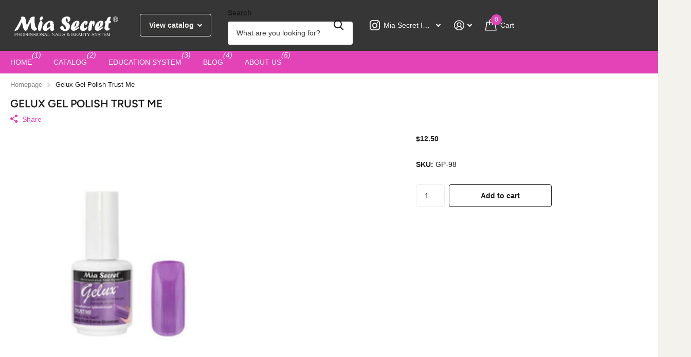

--- FILE ---
content_type: text/css
request_url: https://miasecret.com/cdn/shop/t/5/assets/screen-settings.css?v=87127900995443327291759333196
body_size: 3239
content:
@font-face{font-family:Figtree;font-weight:600;font-style:normal;font-display:swap;src:url(//miasecret.com/cdn/fonts/figtree/figtree_n6.9d1ea52bb49a0a86cfd1b0383d00f83d3fcc14de.woff2?h1=NmY1MTE1LmFjY291bnQubXlzaG9waWZ5LmNvbQ&h2=bWlhc2VjcmV0LmNvbQ&hmac=3bd7cfa4cd485fe0294040ed44217e883bc848792f07eec87cf1cc57d0bdc8fd) format("woff2"),url(//miasecret.com/cdn/fonts/figtree/figtree_n6.f0fcdea525a0e47b2ae4ab645832a8e8a96d31d3.woff?h1=NmY1MTE1LmFjY291bnQubXlzaG9waWZ5LmNvbQ&h2=bWlhc2VjcmV0LmNvbQ&hmac=c8339fc995570902de9099de451acc174eaa82c2a19c8ff59f7961e8aebaf7a2) format("woff")}@font-face{font-family:i;src:url(//miasecret.com/cdn/shop/t/5/assets/xtra.woff2?v=8976947910206883911707413245) format("woff2"),url(//miasecret.com/cdn/shop/t/5/assets/xtra.woff?v=79330506442144807351707413245) format("woff");font-display:swap}:root{--secondary_text: var(--white);--secondary_bg: #e443b8;--secondary_bg_dark: #d51fa3;--secondary_bg_fade: #ea70c9;--secondary_btn_text: #1d1c1c;--secondary_bg_btn: #1d1c1c;--secondary_bg_btn_dark: #030303;--secondary_bg_btn_fade: #373535;--tertiary_text: #FFFFFF;--tertiary_bg: #1d1c1c;--tertiary_bg_dark: #030303;--tertiary_bg_fade: #373535;--tertiary_fg: var(--tertiary_text);--tertiary_text: var(--tertiary_bg);--quaternary_text: #ffffff;--quaternary_bg: #8ba4a9;--quaternary_bg_dark: #6e8d93;--quaternary_bg_fade: #a8bbbf;--quaternary_text: var(--quaternary_bg);--custom_top_search_bg:var(--body_bg);--custom_input_fg: var(--dark);--custom_input_bd: rgba(29, 28, 28, .08);--alert_error: #a73d3d;--alert_valid: #8ba4a9;--lime: #8ba4a9;--gallery: #f4f2ed;--sand: #f4f2ed;--product_label_bg: #8b8b8b;--product_label_bg_dark:#7e7e7e;--product_label_text: #ffffff;--sale_label_bg: #8ba4a9;--sale_label_bg_dark: #7c999e;--sale_label_text: #ffffff;--positive_bg: #8ba4a9;--positive_bg_dark: #7c999e;--positive_fg: var(--white);--price_color: #1d1c1c;--price_color_old: #8b8b8b;--primary_text: var(--black);--primary_text_h: var(--black);--body_bg: #FFFFFF;--main_ff: system_ui, -apple-system, "Segoe UI", Roboto, "Helvetica Neue", "Noto Sans", "Liberation Sans", Arial, sans-serif, "Apple Color Emoji", "Segoe UI Emoji", "Segoe UI Symbol", "Noto Color Emoji";--main_ff_h: Figtree, sans-serif;--main_fw: 400;--main_fw_strong: 700;--main_fw_bold: var(--main_fw_strong);--main_fw_h: 600;--main_fw_h_strong: 900;--main_fs: normal;--main_fs_h: normal;--mob_h1: 22px;--mob_h2: 22px;--mob_h3: 22px;--custom_bd: var(--light)!important;--custom_drop_nav_bd: var(--custom_input_bd)!important;--btn_br: 4px;--b2i: var(--btn_br);--b2r: 0;--ratio: .75}.t1ac{--secondary_bg_btn: #000000;--secondary_bg_btn_dark: #000000;--secondary_bg_btn_fade: #1d1c1c;--tertiary_bg: #000000;--tertiary_bg_dark: #000000;--tertiary_bg_fade: #1d1c1c;--quaternary_bg: #587176;--quaternary_bg_dark: #425559;--quaternary_bg_fade: #8ba4a9;--mob_h1: 24px;--mob_h2: 24px;--mob_h3: 24px}:root{--white: #FFFFFF;--white_bg: var(--white);--white_bg_dark: #f2f2f2;--white_bg_var: var(--white_bg);--white_fg: var(--black);--white_pl: #373535;--white_btn_bg: var(--accent_bg);--white_btn_bg_dark: #e024ac;--white_btn_fg: var(--accent_fg);--white_bd: rgba(29, 28, 28, .1);--black: #1d1c1c;--black_bg: var(--black);--black_bg_dark: #100f0f;--black_bg_var: #2a2929;--black_fg: var(--white);--black_pl: #ffffff;--black_btn_bg: var(--accent_bg);--black_btn_bg_dark: #e024ac;--black_btn_fg: var(--accent_fg);--black_bd: rgba(255, 255, 255, .1);--light: #f4f2ed;--light_bg: var(--light);--light_bg_dark: #eae7dd;--light_bg_var: #eae7dd;--light_fg: var(--black);--light_pl: #373535;--light_btn_bg: var(--accent_bg);--light_btn_bg_dark: #e024ac;--light_btn_fg: var(--accent_fg);--light_bd: rgba(29, 28, 28, .1);--light_2: #f4f2ed;--light_2_bg: var(--light_2);--light_2_bg_dark: #eae7dd;--light_2_bg_var: #eae7dd;--light_2_fg: var(--black);--light_2_pl: #373535;--light_2_btn_bg: var(--dark);--light_2_btn_bg_dark:#242424;--light_2_btn_fg: var(--accent_fg);--light_2_bd: rgba(29, 28, 28, .1);--accent: #e443b8;--accent_bg: var(--accent);--accent_bg_dark: #e12db0;--accent_bg_var: #e12db0;--accent_fg: var(--white);--accent_pl: #ffffff;--accent_btn_bg: var(--accent_fg);--accent_btn_bg_dark: #ededed;--accent_btn_fg: var(--accent_bg);--accent_bd: rgba(255, 255, 255, .1);--dark: #363636;--dark_bg: var(--dark);--dark_bg_dark: #292929;--dark_bg_var: #434343;--dark_fg: var(--white);--dark_pl: #ffffff;--dark_btn_bg: var(--accent_bg);--dark_btn_bg_dark: #e024ac;--dark_btn_fg: var(--accent_fg);--dark_bd: rgba(255, 255, 255, .1);--light_gradient: linear-gradient(120deg, rgba(202, 202, 202, 1), rgba(255, 215, 116, 1) 100%);--light_gradient_bg: var(--light_gradient);--dark_gradient: linear-gradient(324deg, rgba(247, 197, 109, 1) 50%, rgba(177, 127, 0, 1) 100%);--dark_gradient_bg: var(--dark_gradient);--dark_gradient_bd: rgba(255, 255, 255, .1)}[class^=palette-white],[data-active-content*=palette-white]{--primary_bg: var(--white_bg);--primary_text: var(--white_fg);--secondary_btn_text: var(--white_btn_fg);--secondary_bg_btn: var(--white_btn_bg);--secondary_bg_btn_dark: var(--white_btn_bg_dark);--custom_input_bd: var(--white_bd)}[class^=palette-black],[data-active-content*=palette-black]{--primary_bg: var(--black_bg);--primary_text: var(--black_fg);--secondary_btn_text: var(--black_btn_fg);--secondary_bg_btn: var(--black_btn_bg);--secondary_bg_btn_dark: var(--black_btn_bg_dark);--custom_input_bd: var(--black_bd);--price_color_old: var(--black_fg)}[class^=palette-light],[data-active-content*=palette-light]{--primary_bg: var(--light_bg);--primary_text: var(--light_fg);--secondary_btn_text: var(--light_btn_fg);--secondary_bg_btn: var(--light_btn_bg);--secondary_bg_btn_dark: var(--light_btn_bg_dark);--custom_input_bd: var(--light_bd)}[class^=palette-light_2],[data-active-content*=palette-light_2]{--primary_bg: var(--light_2_bg);--primary_text: var(--light_2_fg);--secondary_btn_text: var(--light_2_btn_fg);--secondary_bg_btn: var(--light_2_btn_bg);--secondary_bg_btn_dark: var(--light_2_btn_bg_dark);--custom_input_bd: var(--light_2_bd)}[class^=palette-accent],[data-active-content*=palette-accent]{--primary_bg: var(--accent_bg);--primary_text: var(--accent_fg);--secondary_btn_text: var(--accent_btn_fg);--secondary_bg_btn: var(--accent_btn_bg);--secondary_bg_btn_dark: var(--accent_btn_bg_dark);--custom_input_bd: var(--accent_bd);--price_color_old: var(--accent_fg)}[class^=palette-dark],[data-active-content*=palette-dark]{--primary_bg: var(--dark_bg);--primary_text: var(--dark_fg);--secondary_btn_text: var(--dark_btn_fg);--secondary_bg_btn: var(--dark_btn_bg);--secondary_bg_btn_dark: var(--dark_btn_bg_dark);--custom_input_bd: var(--dark_bd);--price_color_old: var(--dark_fg)}.palette-light_gradient,[data-active-content*=palette-light_gradient]{--primary_bg: var(--light_gradient_bg)}.palette-dark_gradient,[data-active-content*=palette-dark_gradient]{--primary_bg: var(--dark_gradient_bg);--custom_input_bd: var(--dark_gradient_bd);--price_color_old: var(--dark_fg)}[class*=button-palette-white],[data-active-content*=button-palette-white]{--secondary_bg: var(--white_bg);--secondary_btn_text: var(--white_fg);--secondary_bg_btn: var(--white_bg);--secondary_bg_btn_dark: var(--white_bg_dark)}[class*=button-palette-black],[data-active-content*=button-palette-black]{--secondary_bg: var(--black_bg);--secondary_btn_text: var(--black_fg);--secondary_bg_btn: var(--black_bg);--secondary_bg_btn_dark: var(--black_bg_dark);--price_color_old: var(--black_fg)}[class*=button-palette-light],[data-active-content*=button-palette-light]{--secondary_bg: var(--light_bg);--secondary_btn_text: var(--light_fg);--secondary_bg_btn: var(--light_bg);--secondary_bg_btn_dark: var(--light_bg_dark)}[class*=button-palette-light_2],[data-active-content*=button-palette-light_2]{--secondary_bg: var(--light_2_bg);--secondary_btn_text: var(--light_2_fg);--secondary_bg_btn: var(--light_2_bg);--secondary_bg_btn_dark: var(--light_2_bg_dark)}[class*=button-palette-accent],[data-active-content*=button-palette-accent]{--secondary_bg: var(--accent_bg);--secondary_btn_text: var(--accent_fg);--secondary_bg_btn: var(--accent_bg);--secondary_bg_btn_dark: var(--accent_bg_dark)}[class*=button-palette-dark],[data-active-content*=button-palette-dark]{--secondary_bg: var(--dark_bg);--secondary_btn_text: var(--dark_fg);--secondary_bg_btn: var(--dark_bg);--secondary_bg_btn_dark: var(--dark_bg_dark)}:not(button)[class*=button-palette-]{color:var(--secondary_bg);--secondary_btn_text: var(--secondary_bg);--secondary_bg_dark: var(--secondary_btn_text)}[class^=palette-],[data-active-content*=palette-]{--secondary_bg_btn_fade: var(--secondary_bg_btn_dark);--second_btn_bg_fade: var(--second_btn_bg_dark);--headings_text: var(--primary_text)}#root [class*=button-palette-] button[disabled]:before,#root [class*=button-palette-] button.disabled:before{--secondary_bg_fade: var(--secondary_bg_btn_dark)}.preorder-button{--secondary_btn_text: #ffffff;--secondary_bg_btn: #EFB34C;--secondary_bg_btn_dark: #eb9f1d;--secondary_bg_btn_fade: #f3c77b}.text-palette-white,[data-active-content*=text-palette-white]{--primary_text: var(--white_bg)}.text-palette-black,[data-active-content*=text-palette-black]{--primary_text: var(--black_bg)}.text-palette-light,[data-active-content*=text-palette-light]{--primary_text: var(--light_bg)}.text-palette-light_2,[data-active-content*=text-palette-light_2]{--primary_text: var(--light_2_bg)}.text-palette-accent,[data-active-content*=text-palette-accent]{--primary_text: var(--accent_bg)}.text-palette-dark,[data-active-content*=text-palette-dark]{--primary_text: var(--dark_bg)}.text-palette-light_gradient,[data-active-content*=text-palette-light_gradient]{--primary_text: var(--light_gradient_bg)}.text-palette-dark_gradient,[data-active-content*=text-palette-dark_gradient]{--primary_text: var(--dark_gradient)}.text-palette-light_gradient,[data-active-content*=text-palette-light_gradient],.text-palette-dark_gradient,[data-active-content*=text-palette-dark_gradient],.text-palette-gradient{background:var(--primary_text);background-clip:text;-webkit-background-clip:text;text-fill-color:transparent;-webkit-text-fill-color:transparent}[class*=text-palette-],[data-active-content*=text-palette-]{--headings_text: var(--primary_text);--primary_text_h: var(--primary_text);--price_color: var(--primary_text);--price_color_old: var(--primary_text);color:var(--primary_text)}.module-color-palette[class^=palette-] .img-overlay,#background.module-color-palette[class^=palette-] .img-overlay{background:var(--primary_bg)}.module-color-palette[class^=palette-] h1,.module-color-palette[class^=palette-] h2,.module-color-palette[class^=palette-] h3,.module-color-palette[class^=palette-] h4,.module-color-palette[class^=palette-] h5,.module-color-palette[class^=palette-] h6{color:var(--headings_text)}.module-color-palette[class^=palette-],.module-color-palette[class^=palette-].l4cl .price,.module-color-palette[class^=palette-].l4cl .price .price-varies,.module-color-palette[class^=palette-].l4cl .s1pr,.module-color-palette[class^=palette-].l4cl .s1pr .price-varies,.module-color-palette[class^=palette-] .swiper-button-next,.module-color-palette[class^=palette-] .swiper-button-prev{color:var(--primary_text)}.module-color-palette[class^=palette-]:before{background:var(--primary_bg)}[class^=palette-] button:not(.loading),[class^=palette-] input[type=button],[class^=palette-] input[type=reset],[class^=palette-] input[type=submit],[class^=palette-] .link-btn a:not(.loading){color:var(--secondary_btn_text)!important}[data-active-content*=palette-] .swiper-custom-pagination,[data-active-content*=palette-] .play-pause{color:var(--primary_text)}.m6bx[class^=palette-]>p,.m6bx[class^=palette-]>h2,.m6bx[class^=palette-] a,.m6bx[class^=palette-]>strong,.m6bx[class^=palette-]>em,.m6bx[class^=palette-]>ul{color:var(--primary_text)}.m6bx[class^=palette-] .l4cn.box a{color:var(--dark_bg)}.m6bx[class^=palette-]:before{background:var(--primary_bg)}.m6bx[class^=palette-].overlay:before{border:none}[data-whatin=mouse] .m6bx[class^=palette-] .l4cn li a:hover{color:var(--accent)}.m6as[class^=palette-]:before{background:var(--primary_bg)}.m6wd[class^=palette-]:not(.palette-white):not(.palette-light):not(.palette-light_2) .l4cu.box li>span:before{background:var(--white)}.m6wd[class^=palette-].numbers-accent .l4cu li>span{color:var(--accent)}.m6wd[class^=palette-] .l4ts.box li,.m6wd[class^=palette-] .l4ts.box .li{color:var(--black)}.m6wd[class^=palette-] .r6rt .rating>* .fill{background:none}.m6wd[class^=palette-] .l4ts .r6rt .rating>* .fill{color:var(--accent)}.l4ft.hover-out li[class^=palette-]:before{background:none}.l4al li[class^=palette-]:before{background:var(--primary_bg)}.l4al li[class^=palette-]:not(.palette-white):before{border-width:0}select,.bv_atual,select:focus,#root .f8sr select,#root .f8sr select:focus{background-image:url("data:image/svg+xml,%3Csvg xmlns='http://www.w3.org/2000/svg' viewBox='0 0 9 5.7' style='enable-background:new 0 0 9 5.7' xml:space='preserve'%3E%3Cpath d='M8.4.2C8.2.1 8 0 7.8 0s-.3.1-.5.2L4.5 3 1.7.2C1.5.1 1.4 0 1.2 0S.8.1.6.2L.2.6C.1.8 0 1 0 1.2s.1.4.2.5L4 5.5c.1.1.3.2.5.2s.4-.1.5-.2l3.8-3.8c.1-.1.2-.3.2-.5S8.9.8 8.8.6L8.4.2z' style='fill:%231d1c1c'/%3E%3C/svg%3E")}label span.text-end.hidden,#root span.f8pr-pickup.hidden{display:none}.image-compare figure{width:100%}@media only screen and (max-width: 47.5em){.accordion-a.compact+.accordion-a{margin-top:-10px}.shopify-section-header{--input_h: 44px}}@media only screen and (max-width: 62.5em){#root .l4ft.mobile-compact li:not(:first-child){border-left-width:var(--dist_a)}}@media only screen and (min-width: 47.5em){.shopify-section-footer>div>.follow-on-shop{margin-left:30px}}[data-whatin=mouse] .l4cl .li:hover figure picture~picture{display:block}.l4ft figure video{transition-property:all;transition-duration:.4s;transition-timing-function:cubic-bezier(.4,0,.2,1);transition-delay:0s}#nav-bar.text-justify>ul,#nav.text-justify>ul{-webkit-flex-grow:3;-ms-flex-grow:3;flex-grow:3;-webkit-justify-content:space-between;justify-content:space-between}#nav-bar.text-justify>ul>li.show-all,#nav.text-justify>ul>li.show-all{position:absolute;left:var(--lar0);right:var(--l0ra);top:0}.form-m-14>p{margin-bottom:14px}#root .datepicker-input{background-size:auto max(18px,calc(var(--input_h) - var(--main_fz) * 4))}#root .l4ca.compact.in-panel section>section{width:100%}.link-btn a,button{box-shadow:none;border-width:0;color:var(--secondary_bg_btn)}.link-btn a.overlay-tertiary,#root .link-btn a.overlay-tertiary,button.overlay-tertiary,[data-whatin=mouse] .link-btn a.overlay-tertiary:hover,[data-whatin=mouse] #root .link-btn a.overlay-tertiary:hover,[data-whatin=mouse] button.overlay-tertiary:hover{color:var(--tertiary_bg)}#root .link-btn a,#root button:not(.shopify-payment-button__button){background:none!important}#root .link-btn a:before,#root button:not(.override):before,#root form.processing .submit [type=button]:after,#root form.processing .submit [type=submit]:after,#search.processing button:after{box-shadow:none;border-width:1px;background:none!important}html[data-whatin=mouse] .link-btn a:hover,html[data-whatin=mouse] button:not(.shopify-payment-button__button):hover{color:var(--secondary_bg_btn_dark)}html[data-whatin=mouse] .link-btn a.overlay-tertiary:hover,html[data-whatin=mouse] button.overlay-tertiary:hover{color:var(--tertiary_bg_dark)}html[data-whatin=mouse] .link-btn a.overlay-quaternary:hover,html[data-whatin=mouse] button.overlay-quaternary:hover{color:var(--quaternary_bg_dark)}.shopify-section-header>.link-btn a,#header>.link-btn a,#header-inner>.link-btn a{color:var(--custom_top_main_link_bg)}.shopify-section-footer .link-btn a,.shopify-section-footer button{color:var(--custom_footer_link_bg)}#root form.f8pr.processing .submit [type=submit]:after{border-color:var(--secondary_bg_btn)}.check input~label.disabled-style{color:var(--gray)}.bv_mainselect .bv_ul_inner .li.disabled-style .text{opacity:.53}[data-whatin=mouse] .check input:not([checked])~label.disabled-style:not([disabled]):hover:before{border-color:var(--custom_input_bd)}#root .check.box input~label.disabled-style img,#root .check.wide input~label.disabled-style~*{opacity:.35}#root .check.color input~label.disabled-style{border-color:var(--custom_input_bd)}#root .check.color input[checked]~label.disabled-style,#root .check.color input[checked]~label.disabled-style:after{border-color:var(--alert_error)}#root .check.color input~label.disabled-style:after{content:"";display:block;position:absolute;left:-10px;top:50%;right:-10px;width:auto;height:1px;margin-top:-.5px;border-top:1px solid var(--custom_input_bd);background:none;-webkit-transform:rotate(-45deg);transform:rotate(-45deg)}#root [data-class=close]:has(.disabled){pointer-events:none}.l4cl figure picture.svg{background:#85858559;opacity:.3}.no-bd-radius{border-radius:0;--b2p: 0px;--b2r: 0px}.check figure{--b2p: var(--b2r)}.check figure.rounded{--b2r: 9999px}#root .check label.align-middle>i,.check label.align-middle figure{display:block;top:0;width:var(--img_s);height:var(--img_s);margin:5px 10px 5px 0;font-size:var(--img_s);line-height:1}.check label.align-middle{display:-webkit-box;display:-webkit-flex;display:-ms-flexbox;display:flex;-webkit-flex-wrap:wrap;flex-wrap:wrap;-webkit-align-items:center;align-items:center}.check{--box_size: calc(var(--main_fz) * 1.2857142857);--img_s: var(--box_size)}.check label.align-middle:before,.check label.align-middle:after{top:50%;margin-top:calc(0px - var(--box_size) * .5)}.check label.align-middle img{display:block;height:var(--img_s)!important}.check label.align-middle .size-xs{--img_s: var(--box_size)}.check label.align-middle .size-s{--img_s: 30px}.check label.align-middle .size-m{--img_s: 45px}.check label.align-middle .size-l{--img_s: 60px}.f8fl .check label.align-middle>span{opacity:1}@media only screen and (max-width: 1000px){.js .f8fl .toggle+.check label.align-middle,.js .f8fl .check input:checked~label.align-middle{display:-moz-box;display:-webkit-box;display:-webkit-flex;display:-ms-flexbox;display:flex}}.align-center{--justify-content-m6fr: center}.align-bottom{--justify-content-m6fr: flex-end}.align-start{--justify-content-m6fr: flex-start}@media only screen and (min-width: 1301px){.search-compact-is-centered #root #search{max-width:400px!important}}:root{--placeholder_fz: var(--main_fz)!important}#root .l4hs .price .old-price{--price_color_old: #8b8b8b!important}
/*# sourceMappingURL=/cdn/shop/t/5/assets/screen-settings.css.map?v=87127900995443327291759333196 */
